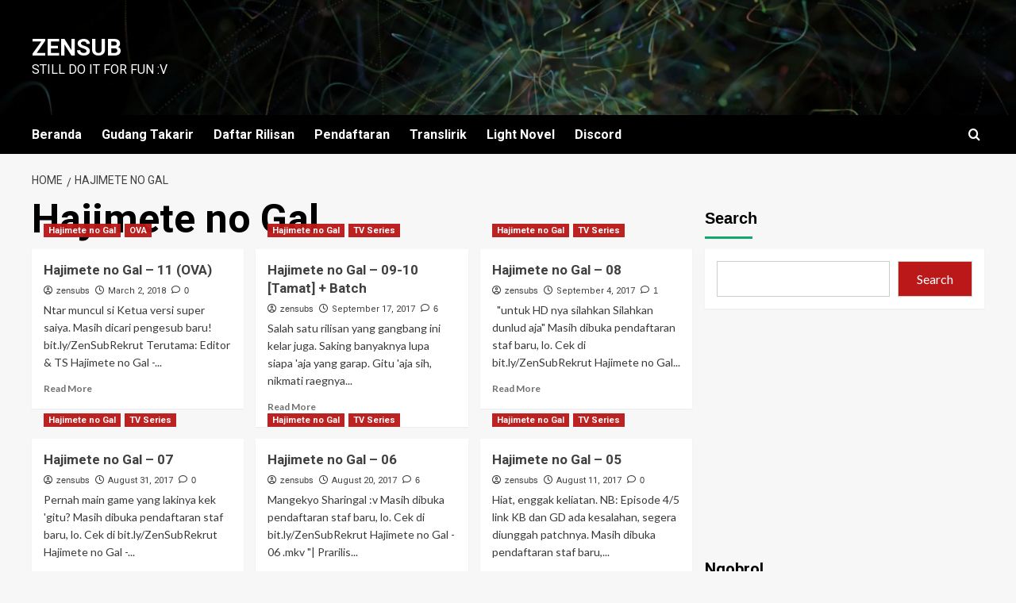

--- FILE ---
content_type: text/html; charset=UTF-8
request_url: https://zensubs.xyz/category/hajimete-no-gal/
body_size: 12540
content:
<!doctype html>
<html lang="en-US">

<head>
  <meta charset="UTF-8">
  <meta name="viewport" content="width=device-width, initial-scale=1">
  <link rel="profile" href="https://gmpg.org/xfn/11">
  <title>Hajimete no Gal &#8211; ZenSub</title>
<meta name='robots' content='max-image-preview:large' />
<link rel='preload' href='https://fonts.googleapis.com/css?family=Source%2BSans%2BPro%3A400%2C700%7CLato%3A400%2C700&#038;subset=latin&#038;display=swap' as='style' onload="this.onload=null;this.rel='stylesheet'" type='text/css' media='all' crossorigin='anonymous'>
<link rel='preconnect' href='https://fonts.googleapis.com' crossorigin='anonymous'>
<link rel='preconnect' href='https://fonts.gstatic.com' crossorigin='anonymous'>
<link rel='dns-prefetch' href='//fonts.googleapis.com' />
<link rel='preconnect' href='https://fonts.googleapis.com' />
<link rel='preconnect' href='https://fonts.gstatic.com' />
<link rel="alternate" type="application/rss+xml" title="ZenSub &raquo; Feed" href="https://zensubs.xyz/feed/" />
<link rel="alternate" type="application/rss+xml" title="ZenSub &raquo; Hajimete no Gal Category Feed" href="https://zensubs.xyz/category/hajimete-no-gal/feed/" />
<style id='wp-img-auto-sizes-contain-inline-css' type='text/css'>
img:is([sizes=auto i],[sizes^="auto," i]){contain-intrinsic-size:3000px 1500px}
/*# sourceURL=wp-img-auto-sizes-contain-inline-css */
</style>
<style id='wp-emoji-styles-inline-css' type='text/css'>

	img.wp-smiley, img.emoji {
		display: inline !important;
		border: none !important;
		box-shadow: none !important;
		height: 1em !important;
		width: 1em !important;
		margin: 0 0.07em !important;
		vertical-align: -0.1em !important;
		background: none !important;
		padding: 0 !important;
	}
/*# sourceURL=wp-emoji-styles-inline-css */
</style>
<link rel='stylesheet' id='newsment-google-fonts-css' href='https://fonts.googleapis.com/css?family=Roboto:100,300,400,500,700' type='text/css' media='all' />
<link rel='stylesheet' id='bootstrap-css' href='https://zensubs.xyz/wp-content/themes/covernews/assets/bootstrap/css/bootstrap.min.css?ver=6.9' type='text/css' media='all' />
<link rel='stylesheet' id='covernews-style-css' href='https://zensubs.xyz/wp-content/themes/covernews/style.min.css?ver=1.1.3' type='text/css' media='all' />
<link rel='stylesheet' id='newsment-css' href='https://zensubs.xyz/wp-content/themes/newsment/style.css?ver=1.1.3' type='text/css' media='all' />
<link rel='stylesheet' id='covernews-google-fonts-css' href='https://fonts.googleapis.com/css?family=Source%2BSans%2BPro%3A400%2C700%7CLato%3A400%2C700&#038;subset=latin&#038;display=swap' type='text/css' media='all' />
<link rel='stylesheet' id='covernews-icons-css' href='https://zensubs.xyz/wp-content/themes/covernews/assets/icons/style.css?ver=6.9' type='text/css' media='all' />
<script type="text/javascript" src="https://zensubs.xyz/wp-includes/js/jquery/jquery.min.js?ver=3.7.1" id="jquery-core-js"></script>
<script type="text/javascript" src="https://zensubs.xyz/wp-includes/js/jquery/jquery-migrate.min.js?ver=3.4.1" id="jquery-migrate-js"></script>
<link rel="https://api.w.org/" href="https://zensubs.xyz/wp-json/" /><link rel="alternate" title="JSON" type="application/json" href="https://zensubs.xyz/wp-json/wp/v2/categories/117" /><link rel="EditURI" type="application/rsd+xml" title="RSD" href="https://zensubs.xyz/xmlrpc.php?rsd" />
<meta name="generator" content="WordPress 6.9" />
<link rel="preload" href="https://zensubs.xyz/wp-content/themes/newsment/assets/img/default-header-image.jpeg" as="image">        <style type="text/css">
                        .site-title a,
            .site-header .site-branding .site-title a:visited,
            .site-header .site-branding .site-title a:hover,
            .site-description {
                color: #ffffff            }

            body.aft-dark-mode .site-title a,
      body.aft-dark-mode .site-header .site-branding .site-title a:visited,
      body.aft-dark-mode .site-header .site-branding .site-title a:hover,
      body.aft-dark-mode .site-description {
        color: #ffffff;
      }

            .site-branding .site-title {
                font-size: 30px;
            }

            @media only screen and (max-width: 640px) {
                .header-layout-3 .site-header .site-branding .site-title,
                .site-branding .site-title {
                    font-size: 60px;

                }
              }   

           @media only screen and (max-width: 375px) {
               .header-layout-3 .site-header .site-branding .site-title,
               .site-branding .site-title {
                        font-size: 50px;

                    }
                }
                
                    .elementor-template-full-width .elementor-section.elementor-section-full_width > .elementor-container,
        .elementor-template-full-width .elementor-section.elementor-section-boxed > .elementor-container{
            max-width: 1200px;
        }
        @media (min-width: 1600px){
            .elementor-template-full-width .elementor-section.elementor-section-full_width > .elementor-container,
            .elementor-template-full-width .elementor-section.elementor-section-boxed > .elementor-container{
                max-width: 1600px;
            }
        }
        
        .align-content-left .elementor-section-stretched,
        .align-content-right .elementor-section-stretched {
            max-width: 100%;
            left: 0 !important;
        }


        </style>
        <style id='wp-block-heading-inline-css' type='text/css'>
h1:where(.wp-block-heading).has-background,h2:where(.wp-block-heading).has-background,h3:where(.wp-block-heading).has-background,h4:where(.wp-block-heading).has-background,h5:where(.wp-block-heading).has-background,h6:where(.wp-block-heading).has-background{padding:1.25em 2.375em}h1.has-text-align-left[style*=writing-mode]:where([style*=vertical-lr]),h1.has-text-align-right[style*=writing-mode]:where([style*=vertical-rl]),h2.has-text-align-left[style*=writing-mode]:where([style*=vertical-lr]),h2.has-text-align-right[style*=writing-mode]:where([style*=vertical-rl]),h3.has-text-align-left[style*=writing-mode]:where([style*=vertical-lr]),h3.has-text-align-right[style*=writing-mode]:where([style*=vertical-rl]),h4.has-text-align-left[style*=writing-mode]:where([style*=vertical-lr]),h4.has-text-align-right[style*=writing-mode]:where([style*=vertical-rl]),h5.has-text-align-left[style*=writing-mode]:where([style*=vertical-lr]),h5.has-text-align-right[style*=writing-mode]:where([style*=vertical-rl]),h6.has-text-align-left[style*=writing-mode]:where([style*=vertical-lr]),h6.has-text-align-right[style*=writing-mode]:where([style*=vertical-rl]){rotate:180deg}
/*# sourceURL=https://zensubs.xyz/wp-includes/blocks/heading/style.min.css */
</style>
<style id='wp-block-latest-comments-inline-css' type='text/css'>
ol.wp-block-latest-comments{box-sizing:border-box;margin-left:0}:where(.wp-block-latest-comments:not([style*=line-height] .wp-block-latest-comments__comment)){line-height:1.1}:where(.wp-block-latest-comments:not([style*=line-height] .wp-block-latest-comments__comment-excerpt p)){line-height:1.8}.has-dates :where(.wp-block-latest-comments:not([style*=line-height])),.has-excerpts :where(.wp-block-latest-comments:not([style*=line-height])){line-height:1.5}.wp-block-latest-comments .wp-block-latest-comments{padding-left:0}.wp-block-latest-comments__comment{list-style:none;margin-bottom:1em}.has-avatars .wp-block-latest-comments__comment{list-style:none;min-height:2.25em}.has-avatars .wp-block-latest-comments__comment .wp-block-latest-comments__comment-excerpt,.has-avatars .wp-block-latest-comments__comment .wp-block-latest-comments__comment-meta{margin-left:3.25em}.wp-block-latest-comments__comment-excerpt p{font-size:.875em;margin:.36em 0 1.4em}.wp-block-latest-comments__comment-date{display:block;font-size:.75em}.wp-block-latest-comments .avatar,.wp-block-latest-comments__comment-avatar{border-radius:1.5em;display:block;float:left;height:2.5em;margin-right:.75em;width:2.5em}.wp-block-latest-comments[class*=-font-size] a,.wp-block-latest-comments[style*=font-size] a{font-size:inherit}
/*# sourceURL=https://zensubs.xyz/wp-includes/blocks/latest-comments/style.min.css */
</style>
<style id='wp-block-latest-posts-inline-css' type='text/css'>
.wp-block-latest-posts{box-sizing:border-box}.wp-block-latest-posts.alignleft{margin-right:2em}.wp-block-latest-posts.alignright{margin-left:2em}.wp-block-latest-posts.wp-block-latest-posts__list{list-style:none}.wp-block-latest-posts.wp-block-latest-posts__list li{clear:both;overflow-wrap:break-word}.wp-block-latest-posts.is-grid{display:flex;flex-wrap:wrap}.wp-block-latest-posts.is-grid li{margin:0 1.25em 1.25em 0;width:100%}@media (min-width:600px){.wp-block-latest-posts.columns-2 li{width:calc(50% - .625em)}.wp-block-latest-posts.columns-2 li:nth-child(2n){margin-right:0}.wp-block-latest-posts.columns-3 li{width:calc(33.33333% - .83333em)}.wp-block-latest-posts.columns-3 li:nth-child(3n){margin-right:0}.wp-block-latest-posts.columns-4 li{width:calc(25% - .9375em)}.wp-block-latest-posts.columns-4 li:nth-child(4n){margin-right:0}.wp-block-latest-posts.columns-5 li{width:calc(20% - 1em)}.wp-block-latest-posts.columns-5 li:nth-child(5n){margin-right:0}.wp-block-latest-posts.columns-6 li{width:calc(16.66667% - 1.04167em)}.wp-block-latest-posts.columns-6 li:nth-child(6n){margin-right:0}}:root :where(.wp-block-latest-posts.is-grid){padding:0}:root :where(.wp-block-latest-posts.wp-block-latest-posts__list){padding-left:0}.wp-block-latest-posts__post-author,.wp-block-latest-posts__post-date{display:block;font-size:.8125em}.wp-block-latest-posts__post-excerpt,.wp-block-latest-posts__post-full-content{margin-bottom:1em;margin-top:.5em}.wp-block-latest-posts__featured-image a{display:inline-block}.wp-block-latest-posts__featured-image img{height:auto;max-width:100%;width:auto}.wp-block-latest-posts__featured-image.alignleft{float:left;margin-right:1em}.wp-block-latest-posts__featured-image.alignright{float:right;margin-left:1em}.wp-block-latest-posts__featured-image.aligncenter{margin-bottom:1em;text-align:center}
/*# sourceURL=https://zensubs.xyz/wp-includes/blocks/latest-posts/style.min.css */
</style>
<style id='wp-block-search-inline-css' type='text/css'>
.wp-block-search__button{margin-left:10px;word-break:normal}.wp-block-search__button.has-icon{line-height:0}.wp-block-search__button svg{height:1.25em;min-height:24px;min-width:24px;width:1.25em;fill:currentColor;vertical-align:text-bottom}:where(.wp-block-search__button){border:1px solid #ccc;padding:6px 10px}.wp-block-search__inside-wrapper{display:flex;flex:auto;flex-wrap:nowrap;max-width:100%}.wp-block-search__label{width:100%}.wp-block-search.wp-block-search__button-only .wp-block-search__button{box-sizing:border-box;display:flex;flex-shrink:0;justify-content:center;margin-left:0;max-width:100%}.wp-block-search.wp-block-search__button-only .wp-block-search__inside-wrapper{min-width:0!important;transition-property:width}.wp-block-search.wp-block-search__button-only .wp-block-search__input{flex-basis:100%;transition-duration:.3s}.wp-block-search.wp-block-search__button-only.wp-block-search__searchfield-hidden,.wp-block-search.wp-block-search__button-only.wp-block-search__searchfield-hidden .wp-block-search__inside-wrapper{overflow:hidden}.wp-block-search.wp-block-search__button-only.wp-block-search__searchfield-hidden .wp-block-search__input{border-left-width:0!important;border-right-width:0!important;flex-basis:0;flex-grow:0;margin:0;min-width:0!important;padding-left:0!important;padding-right:0!important;width:0!important}:where(.wp-block-search__input){appearance:none;border:1px solid #949494;flex-grow:1;font-family:inherit;font-size:inherit;font-style:inherit;font-weight:inherit;letter-spacing:inherit;line-height:inherit;margin-left:0;margin-right:0;min-width:3rem;padding:8px;text-decoration:unset!important;text-transform:inherit}:where(.wp-block-search__button-inside .wp-block-search__inside-wrapper){background-color:#fff;border:1px solid #949494;box-sizing:border-box;padding:4px}:where(.wp-block-search__button-inside .wp-block-search__inside-wrapper) .wp-block-search__input{border:none;border-radius:0;padding:0 4px}:where(.wp-block-search__button-inside .wp-block-search__inside-wrapper) .wp-block-search__input:focus{outline:none}:where(.wp-block-search__button-inside .wp-block-search__inside-wrapper) :where(.wp-block-search__button){padding:4px 8px}.wp-block-search.aligncenter .wp-block-search__inside-wrapper{margin:auto}.wp-block[data-align=right] .wp-block-search.wp-block-search__button-only .wp-block-search__inside-wrapper{float:right}
/*# sourceURL=https://zensubs.xyz/wp-includes/blocks/search/style.min.css */
</style>
<style id='wp-block-search-theme-inline-css' type='text/css'>
.wp-block-search .wp-block-search__label{font-weight:700}.wp-block-search__button{border:1px solid #ccc;padding:.375em .625em}
/*# sourceURL=https://zensubs.xyz/wp-includes/blocks/search/theme.min.css */
</style>
<style id='wp-block-group-inline-css' type='text/css'>
.wp-block-group{box-sizing:border-box}:where(.wp-block-group.wp-block-group-is-layout-constrained){position:relative}
/*# sourceURL=https://zensubs.xyz/wp-includes/blocks/group/style.min.css */
</style>
<style id='wp-block-group-theme-inline-css' type='text/css'>
:where(.wp-block-group.has-background){padding:1.25em 2.375em}
/*# sourceURL=https://zensubs.xyz/wp-includes/blocks/group/theme.min.css */
</style>
<style id='global-styles-inline-css' type='text/css'>
:root{--wp--preset--aspect-ratio--square: 1;--wp--preset--aspect-ratio--4-3: 4/3;--wp--preset--aspect-ratio--3-4: 3/4;--wp--preset--aspect-ratio--3-2: 3/2;--wp--preset--aspect-ratio--2-3: 2/3;--wp--preset--aspect-ratio--16-9: 16/9;--wp--preset--aspect-ratio--9-16: 9/16;--wp--preset--color--black: #000000;--wp--preset--color--cyan-bluish-gray: #abb8c3;--wp--preset--color--white: #ffffff;--wp--preset--color--pale-pink: #f78da7;--wp--preset--color--vivid-red: #cf2e2e;--wp--preset--color--luminous-vivid-orange: #ff6900;--wp--preset--color--luminous-vivid-amber: #fcb900;--wp--preset--color--light-green-cyan: #7bdcb5;--wp--preset--color--vivid-green-cyan: #00d084;--wp--preset--color--pale-cyan-blue: #8ed1fc;--wp--preset--color--vivid-cyan-blue: #0693e3;--wp--preset--color--vivid-purple: #9b51e0;--wp--preset--gradient--vivid-cyan-blue-to-vivid-purple: linear-gradient(135deg,rgb(6,147,227) 0%,rgb(155,81,224) 100%);--wp--preset--gradient--light-green-cyan-to-vivid-green-cyan: linear-gradient(135deg,rgb(122,220,180) 0%,rgb(0,208,130) 100%);--wp--preset--gradient--luminous-vivid-amber-to-luminous-vivid-orange: linear-gradient(135deg,rgb(252,185,0) 0%,rgb(255,105,0) 100%);--wp--preset--gradient--luminous-vivid-orange-to-vivid-red: linear-gradient(135deg,rgb(255,105,0) 0%,rgb(207,46,46) 100%);--wp--preset--gradient--very-light-gray-to-cyan-bluish-gray: linear-gradient(135deg,rgb(238,238,238) 0%,rgb(169,184,195) 100%);--wp--preset--gradient--cool-to-warm-spectrum: linear-gradient(135deg,rgb(74,234,220) 0%,rgb(151,120,209) 20%,rgb(207,42,186) 40%,rgb(238,44,130) 60%,rgb(251,105,98) 80%,rgb(254,248,76) 100%);--wp--preset--gradient--blush-light-purple: linear-gradient(135deg,rgb(255,206,236) 0%,rgb(152,150,240) 100%);--wp--preset--gradient--blush-bordeaux: linear-gradient(135deg,rgb(254,205,165) 0%,rgb(254,45,45) 50%,rgb(107,0,62) 100%);--wp--preset--gradient--luminous-dusk: linear-gradient(135deg,rgb(255,203,112) 0%,rgb(199,81,192) 50%,rgb(65,88,208) 100%);--wp--preset--gradient--pale-ocean: linear-gradient(135deg,rgb(255,245,203) 0%,rgb(182,227,212) 50%,rgb(51,167,181) 100%);--wp--preset--gradient--electric-grass: linear-gradient(135deg,rgb(202,248,128) 0%,rgb(113,206,126) 100%);--wp--preset--gradient--midnight: linear-gradient(135deg,rgb(2,3,129) 0%,rgb(40,116,252) 100%);--wp--preset--font-size--small: 13px;--wp--preset--font-size--medium: 20px;--wp--preset--font-size--large: 36px;--wp--preset--font-size--x-large: 42px;--wp--preset--spacing--20: 0.44rem;--wp--preset--spacing--30: 0.67rem;--wp--preset--spacing--40: 1rem;--wp--preset--spacing--50: 1.5rem;--wp--preset--spacing--60: 2.25rem;--wp--preset--spacing--70: 3.38rem;--wp--preset--spacing--80: 5.06rem;--wp--preset--shadow--natural: 6px 6px 9px rgba(0, 0, 0, 0.2);--wp--preset--shadow--deep: 12px 12px 50px rgba(0, 0, 0, 0.4);--wp--preset--shadow--sharp: 6px 6px 0px rgba(0, 0, 0, 0.2);--wp--preset--shadow--outlined: 6px 6px 0px -3px rgb(255, 255, 255), 6px 6px rgb(0, 0, 0);--wp--preset--shadow--crisp: 6px 6px 0px rgb(0, 0, 0);}:root { --wp--style--global--content-size: 800px;--wp--style--global--wide-size: 1200px; }:where(body) { margin: 0; }.wp-site-blocks > .alignleft { float: left; margin-right: 2em; }.wp-site-blocks > .alignright { float: right; margin-left: 2em; }.wp-site-blocks > .aligncenter { justify-content: center; margin-left: auto; margin-right: auto; }:where(.wp-site-blocks) > * { margin-block-start: 24px; margin-block-end: 0; }:where(.wp-site-blocks) > :first-child { margin-block-start: 0; }:where(.wp-site-blocks) > :last-child { margin-block-end: 0; }:root { --wp--style--block-gap: 24px; }:root :where(.is-layout-flow) > :first-child{margin-block-start: 0;}:root :where(.is-layout-flow) > :last-child{margin-block-end: 0;}:root :where(.is-layout-flow) > *{margin-block-start: 24px;margin-block-end: 0;}:root :where(.is-layout-constrained) > :first-child{margin-block-start: 0;}:root :where(.is-layout-constrained) > :last-child{margin-block-end: 0;}:root :where(.is-layout-constrained) > *{margin-block-start: 24px;margin-block-end: 0;}:root :where(.is-layout-flex){gap: 24px;}:root :where(.is-layout-grid){gap: 24px;}.is-layout-flow > .alignleft{float: left;margin-inline-start: 0;margin-inline-end: 2em;}.is-layout-flow > .alignright{float: right;margin-inline-start: 2em;margin-inline-end: 0;}.is-layout-flow > .aligncenter{margin-left: auto !important;margin-right: auto !important;}.is-layout-constrained > .alignleft{float: left;margin-inline-start: 0;margin-inline-end: 2em;}.is-layout-constrained > .alignright{float: right;margin-inline-start: 2em;margin-inline-end: 0;}.is-layout-constrained > .aligncenter{margin-left: auto !important;margin-right: auto !important;}.is-layout-constrained > :where(:not(.alignleft):not(.alignright):not(.alignfull)){max-width: var(--wp--style--global--content-size);margin-left: auto !important;margin-right: auto !important;}.is-layout-constrained > .alignwide{max-width: var(--wp--style--global--wide-size);}body .is-layout-flex{display: flex;}.is-layout-flex{flex-wrap: wrap;align-items: center;}.is-layout-flex > :is(*, div){margin: 0;}body .is-layout-grid{display: grid;}.is-layout-grid > :is(*, div){margin: 0;}body{padding-top: 0px;padding-right: 0px;padding-bottom: 0px;padding-left: 0px;}a:where(:not(.wp-element-button)){text-decoration: none;}:root :where(.wp-element-button, .wp-block-button__link){background-color: #32373c;border-width: 0;color: #fff;font-family: inherit;font-size: inherit;font-style: inherit;font-weight: inherit;letter-spacing: inherit;line-height: inherit;padding-top: calc(0.667em + 2px);padding-right: calc(1.333em + 2px);padding-bottom: calc(0.667em + 2px);padding-left: calc(1.333em + 2px);text-decoration: none;text-transform: inherit;}.has-black-color{color: var(--wp--preset--color--black) !important;}.has-cyan-bluish-gray-color{color: var(--wp--preset--color--cyan-bluish-gray) !important;}.has-white-color{color: var(--wp--preset--color--white) !important;}.has-pale-pink-color{color: var(--wp--preset--color--pale-pink) !important;}.has-vivid-red-color{color: var(--wp--preset--color--vivid-red) !important;}.has-luminous-vivid-orange-color{color: var(--wp--preset--color--luminous-vivid-orange) !important;}.has-luminous-vivid-amber-color{color: var(--wp--preset--color--luminous-vivid-amber) !important;}.has-light-green-cyan-color{color: var(--wp--preset--color--light-green-cyan) !important;}.has-vivid-green-cyan-color{color: var(--wp--preset--color--vivid-green-cyan) !important;}.has-pale-cyan-blue-color{color: var(--wp--preset--color--pale-cyan-blue) !important;}.has-vivid-cyan-blue-color{color: var(--wp--preset--color--vivid-cyan-blue) !important;}.has-vivid-purple-color{color: var(--wp--preset--color--vivid-purple) !important;}.has-black-background-color{background-color: var(--wp--preset--color--black) !important;}.has-cyan-bluish-gray-background-color{background-color: var(--wp--preset--color--cyan-bluish-gray) !important;}.has-white-background-color{background-color: var(--wp--preset--color--white) !important;}.has-pale-pink-background-color{background-color: var(--wp--preset--color--pale-pink) !important;}.has-vivid-red-background-color{background-color: var(--wp--preset--color--vivid-red) !important;}.has-luminous-vivid-orange-background-color{background-color: var(--wp--preset--color--luminous-vivid-orange) !important;}.has-luminous-vivid-amber-background-color{background-color: var(--wp--preset--color--luminous-vivid-amber) !important;}.has-light-green-cyan-background-color{background-color: var(--wp--preset--color--light-green-cyan) !important;}.has-vivid-green-cyan-background-color{background-color: var(--wp--preset--color--vivid-green-cyan) !important;}.has-pale-cyan-blue-background-color{background-color: var(--wp--preset--color--pale-cyan-blue) !important;}.has-vivid-cyan-blue-background-color{background-color: var(--wp--preset--color--vivid-cyan-blue) !important;}.has-vivid-purple-background-color{background-color: var(--wp--preset--color--vivid-purple) !important;}.has-black-border-color{border-color: var(--wp--preset--color--black) !important;}.has-cyan-bluish-gray-border-color{border-color: var(--wp--preset--color--cyan-bluish-gray) !important;}.has-white-border-color{border-color: var(--wp--preset--color--white) !important;}.has-pale-pink-border-color{border-color: var(--wp--preset--color--pale-pink) !important;}.has-vivid-red-border-color{border-color: var(--wp--preset--color--vivid-red) !important;}.has-luminous-vivid-orange-border-color{border-color: var(--wp--preset--color--luminous-vivid-orange) !important;}.has-luminous-vivid-amber-border-color{border-color: var(--wp--preset--color--luminous-vivid-amber) !important;}.has-light-green-cyan-border-color{border-color: var(--wp--preset--color--light-green-cyan) !important;}.has-vivid-green-cyan-border-color{border-color: var(--wp--preset--color--vivid-green-cyan) !important;}.has-pale-cyan-blue-border-color{border-color: var(--wp--preset--color--pale-cyan-blue) !important;}.has-vivid-cyan-blue-border-color{border-color: var(--wp--preset--color--vivid-cyan-blue) !important;}.has-vivid-purple-border-color{border-color: var(--wp--preset--color--vivid-purple) !important;}.has-vivid-cyan-blue-to-vivid-purple-gradient-background{background: var(--wp--preset--gradient--vivid-cyan-blue-to-vivid-purple) !important;}.has-light-green-cyan-to-vivid-green-cyan-gradient-background{background: var(--wp--preset--gradient--light-green-cyan-to-vivid-green-cyan) !important;}.has-luminous-vivid-amber-to-luminous-vivid-orange-gradient-background{background: var(--wp--preset--gradient--luminous-vivid-amber-to-luminous-vivid-orange) !important;}.has-luminous-vivid-orange-to-vivid-red-gradient-background{background: var(--wp--preset--gradient--luminous-vivid-orange-to-vivid-red) !important;}.has-very-light-gray-to-cyan-bluish-gray-gradient-background{background: var(--wp--preset--gradient--very-light-gray-to-cyan-bluish-gray) !important;}.has-cool-to-warm-spectrum-gradient-background{background: var(--wp--preset--gradient--cool-to-warm-spectrum) !important;}.has-blush-light-purple-gradient-background{background: var(--wp--preset--gradient--blush-light-purple) !important;}.has-blush-bordeaux-gradient-background{background: var(--wp--preset--gradient--blush-bordeaux) !important;}.has-luminous-dusk-gradient-background{background: var(--wp--preset--gradient--luminous-dusk) !important;}.has-pale-ocean-gradient-background{background: var(--wp--preset--gradient--pale-ocean) !important;}.has-electric-grass-gradient-background{background: var(--wp--preset--gradient--electric-grass) !important;}.has-midnight-gradient-background{background: var(--wp--preset--gradient--midnight) !important;}.has-small-font-size{font-size: var(--wp--preset--font-size--small) !important;}.has-medium-font-size{font-size: var(--wp--preset--font-size--medium) !important;}.has-large-font-size{font-size: var(--wp--preset--font-size--large) !important;}.has-x-large-font-size{font-size: var(--wp--preset--font-size--x-large) !important;}
/*# sourceURL=global-styles-inline-css */
</style>
</head>

<body class="archive category category-hajimete-no-gal category-117 wp-embed-responsive wp-theme-covernews wp-child-theme-newsment hfeed default-content-layout archive-layout-grid scrollup-sticky-header aft-sticky-header aft-sticky-sidebar default aft-container-default aft-main-banner-slider-editors-picks-trending header-image-default align-content-left aft-and">
  
  
  <div id="page" class="site">
    <a class="skip-link screen-reader-text" href="#content">Skip to content</a>

    <div class="header-layout-1">
    <header id="masthead" class="site-header">
        <div class="masthead-banner af-header-image data-bg" style="background-image: url(https://zensubs.xyz/wp-content/themes/newsment/assets/img/default-header-image.jpeg);">
      <div class="container">
        <div class="row">
          <div class="col-md-4">
            <div class="site-branding">
                              <p class="site-title font-family-1">
                  <a href="https://zensubs.xyz/" rel="home">ZenSub</a>
                </p>
              
                              <p class="site-description">Still do it for fun :v</p>
                          </div>
          </div>
          <div class="col-md-8">
                      </div>
        </div>
      </div>
    </div>
    <nav id="site-navigation" class="main-navigation">
      <div class="container">
        <div class="row">
          <div class="kol-12">
            <div class="navigation-container">

              <div class="main-navigation-container-items-wrapper">

                <span class="toggle-menu">
                  <a
                    href="#"
                    class="aft-void-menu"
                    role="button"
                    aria-label="Toggle Primary Menu"
                    aria-controls="primary-menu" aria-expanded="false">
                    <span class="screen-reader-text">Primary Menu</span>
                    <i class="ham"></i>
                  </a>
                </span>
                <span class="af-mobile-site-title-wrap">
                                    <p class="site-title font-family-1">
                    <a href="https://zensubs.xyz/" rel="home">ZenSub</a>
                  </p>
                </span>
                <div class="menu main-menu"><ul id="primary-menu" class="menu"><li id="menu-item-7283" class="menu-item menu-item-type-custom menu-item-object-custom menu-item-home menu-item-7283"><a href="https://zensubs.xyz">Beranda</a></li>
<li id="menu-item-5930" class="menu-item menu-item-type-custom menu-item-object-custom menu-item-5930"><a href="https://drive.google.com/open?id=0B33p3IvHNFW5UW5NclZacXVzb2s">Gudang Takarir</a></li>
<li id="menu-item-21046" class="menu-item menu-item-type-post_type menu-item-object-page menu-item-21046"><a href="https://zensubs.xyz/daftar-rilisan/">Daftar Rilisan</a></li>
<li id="menu-item-17483" class="menu-item menu-item-type-post_type menu-item-object-post menu-item-17483"><a href="https://zensubs.xyz/dibuka-lowongan-selalu/">Pendaftaran</a></li>
<li id="menu-item-17509" class="menu-item menu-item-type-custom menu-item-object-custom menu-item-17509"><a href="http://www.apapun.co.vu/">Translirik</a></li>
<li id="menu-item-17544" class="menu-item menu-item-type-custom menu-item-object-custom menu-item-17544"><a href="https://seh-terrafantranslations.blogspot.com/">Light Novel</a></li>
<li id="menu-item-17512" class="menu-item menu-item-type-custom menu-item-object-custom menu-item-17512"><a href="https://discord.gg/aV2JbSU">Discord</a></li>
</ul></div>              </div>
              <div class="cart-search">

                <div class="af-search-wrap">
                  <div class="search-overlay">
                    <a href="#" title="Search" class="search-icon">
                      <i class="fa fa-search"></i>
                    </a>
                    <div class="af-search-form">
                      <form role="search" method="get" class="search-form" action="https://zensubs.xyz/">
				<label>
					<span class="screen-reader-text">Search for:</span>
					<input type="search" class="search-field" placeholder="Search &hellip;" value="" name="s" />
				</label>
				<input type="submit" class="search-submit" value="Search" />
			</form>                    </div>
                  </div>
                </div>
              </div>


            </div>
          </div>
        </div>
      </div>
    </nav>
  </header>
</div>

    
    <div id="content" class="container">
                <div class="em-breadcrumbs font-family-1 covernews-breadcrumbs">
      <div class="row">
        <div role="navigation" aria-label="Breadcrumbs" class="breadcrumb-trail breadcrumbs" itemprop="breadcrumb"><ul class="trail-items" itemscope itemtype="http://schema.org/BreadcrumbList"><meta name="numberOfItems" content="2" /><meta name="itemListOrder" content="Ascending" /><li itemprop="itemListElement" itemscope itemtype="http://schema.org/ListItem" class="trail-item trail-begin"><a href="https://zensubs.xyz/" rel="home" itemprop="item"><span itemprop="name">Home</span></a><meta itemprop="position" content="1" /></li><li itemprop="itemListElement" itemscope itemtype="http://schema.org/ListItem" class="trail-item trail-end"><a href="https://zensubs.xyz/category/hajimete-no-gal/" itemprop="item"><span itemprop="name">Hajimete no Gal</span></a><meta itemprop="position" content="2" /></li></ul></div>      </div>
    </div>
    <div class="section-block-upper row">

                <div id="primary" class="content-area">
                    <main id="main" class="site-main aft-archive-post">

                        
                            <header class="header-title-wrapper1">
                                <h1 class="page-title">Hajimete no Gal</h1>                            </header><!-- .header-title-wrapper -->
                            <div class="row">
                            <div id="aft-inner-row">
                            

        <article id="post-10614" class="col-lg-4 col-sm-4 col-md-4 latest-posts-grid post-10614 post type-post status-publish format-standard has-post-thumbnail hentry category-hajimete-no-gal category-ova"                 data-mh="archive-layout-grid">
            
<div class="align-items-center has-post-image">
  <div class="spotlight-post">
    <figure class="categorised-article inside-img">
      <div class="categorised-article-wrapper">
        <div class="data-bg-hover data-bg-categorised read-bg-img">
          <a href="https://zensubs.xyz/hajimete-no-gal-11-ova/"
            aria-label="Hajimete no Gal &#8211; 11 (OVA)">
                      </a>
        </div>
                <div class="figure-categories figure-categories-bg">
          <ul class="cat-links"><li class="meta-category">
                             <a class="covernews-categories category-color-1"
                            href="https://zensubs.xyz/category/hajimete-no-gal/" 
                            aria-label="View all posts in Hajimete no Gal"> 
                                 Hajimete no Gal
                             </a>
                        </li><li class="meta-category">
                             <a class="covernews-categories category-color-1"
                            href="https://zensubs.xyz/category/ova/" 
                            aria-label="View all posts in OVA"> 
                                 OVA
                             </a>
                        </li></ul>        </div>
      </div>

    </figure>
    <figcaption>

      <h3 class="article-title article-title-1">
        <a href="https://zensubs.xyz/hajimete-no-gal-11-ova/">
          Hajimete no Gal &#8211; 11 (OVA)        </a>
      </h3>
      <div class="grid-item-metadata">
        
    <span class="author-links">

      
        <span class="item-metadata posts-author">
          <i class="far fa-user-circle"></i>
                          <a href="https://zensubs.xyz/author/zensubs/">
                    zensubs                </a>
               </span>
                    <span class="item-metadata posts-date">
          <i class="far fa-clock"></i>
          <a href="https://zensubs.xyz/2018/03/">
            March 2, 2018          </a>
        </span>
                      <span class="aft-comment-count">
            <a href="https://zensubs.xyz/hajimete-no-gal-11-ova/">
              <i class="far fa-comment"></i>
              <span class="aft-show-hover">
                0              </span>
            </a>
          </span>
          </span>
      </div>
              <div class="full-item-discription">
          <div class="post-description">
            <p>Ntar muncul si Ketua versi super saiya. Masih dicari pengesub baru! bit.ly/ZenSubRekrut Terutama: Editor &amp; TS Hajimete no Gal -...</p>
<div class="aft-readmore-wrapper">
              <a href="https://zensubs.xyz/hajimete-no-gal-11-ova/" class="aft-readmore" aria-label="Read more about Hajimete no Gal &#8211; 11 (OVA)">Read More<span class="screen-reader-text">Read more about Hajimete no Gal &#8211; 11 (OVA)</span></a>
          </div>

          </div>
        </div>
          </figcaption>
  </div>
  </div>        </article>
    

        <article id="post-9828" class="col-lg-4 col-sm-4 col-md-4 latest-posts-grid post-9828 post type-post status-publish format-standard has-post-thumbnail hentry category-hajimete-no-gal category-tv-series"                 data-mh="archive-layout-grid">
            
<div class="align-items-center has-post-image">
  <div class="spotlight-post">
    <figure class="categorised-article inside-img">
      <div class="categorised-article-wrapper">
        <div class="data-bg-hover data-bg-categorised read-bg-img">
          <a href="https://zensubs.xyz/hajimete-no-gal-09-10-tamat/"
            aria-label="Hajimete no Gal – 09-10 [Tamat] + Batch">
                      </a>
        </div>
                <div class="figure-categories figure-categories-bg">
          <ul class="cat-links"><li class="meta-category">
                             <a class="covernews-categories category-color-1"
                            href="https://zensubs.xyz/category/hajimete-no-gal/" 
                            aria-label="View all posts in Hajimete no Gal"> 
                                 Hajimete no Gal
                             </a>
                        </li><li class="meta-category">
                             <a class="covernews-categories category-color-1"
                            href="https://zensubs.xyz/category/tv-series/" 
                            aria-label="View all posts in TV Series"> 
                                 TV Series
                             </a>
                        </li></ul>        </div>
      </div>

    </figure>
    <figcaption>

      <h3 class="article-title article-title-1">
        <a href="https://zensubs.xyz/hajimete-no-gal-09-10-tamat/">
          Hajimete no Gal – 09-10 [Tamat] + Batch        </a>
      </h3>
      <div class="grid-item-metadata">
        
    <span class="author-links">

      
        <span class="item-metadata posts-author">
          <i class="far fa-user-circle"></i>
                          <a href="https://zensubs.xyz/author/zensubs/">
                    zensubs                </a>
               </span>
                    <span class="item-metadata posts-date">
          <i class="far fa-clock"></i>
          <a href="https://zensubs.xyz/2017/09/">
            September 17, 2017          </a>
        </span>
                      <span class="aft-comment-count">
            <a href="https://zensubs.xyz/hajimete-no-gal-09-10-tamat/">
              <i class="far fa-comment"></i>
              <span class="aft-show-hover">
                6              </span>
            </a>
          </span>
          </span>
      </div>
              <div class="full-item-discription">
          <div class="post-description">
            <p>Salah satu rilisan yang gangbang ini kelar juga. Saking banyaknya lupa siapa 'aja yang garap. Gitu 'aja sih, nikmati raegnya...</p>
<div class="aft-readmore-wrapper">
              <a href="https://zensubs.xyz/hajimete-no-gal-09-10-tamat/" class="aft-readmore" aria-label="Read more about Hajimete no Gal – 09-10 [Tamat] + Batch">Read More<span class="screen-reader-text">Read more about Hajimete no Gal – 09-10 [Tamat] + Batch</span></a>
          </div>

          </div>
        </div>
          </figcaption>
  </div>
  </div>        </article>
    

        <article id="post-9755" class="col-lg-4 col-sm-4 col-md-4 latest-posts-grid post-9755 post type-post status-publish format-standard has-post-thumbnail hentry category-hajimete-no-gal category-tv-series"                 data-mh="archive-layout-grid">
            
<div class="align-items-center has-post-image">
  <div class="spotlight-post">
    <figure class="categorised-article inside-img">
      <div class="categorised-article-wrapper">
        <div class="data-bg-hover data-bg-categorised read-bg-img">
          <a href="https://zensubs.xyz/hajimete-no-gal-08/"
            aria-label="Hajimete no Gal – 08">
                      </a>
        </div>
                <div class="figure-categories figure-categories-bg">
          <ul class="cat-links"><li class="meta-category">
                             <a class="covernews-categories category-color-1"
                            href="https://zensubs.xyz/category/hajimete-no-gal/" 
                            aria-label="View all posts in Hajimete no Gal"> 
                                 Hajimete no Gal
                             </a>
                        </li><li class="meta-category">
                             <a class="covernews-categories category-color-1"
                            href="https://zensubs.xyz/category/tv-series/" 
                            aria-label="View all posts in TV Series"> 
                                 TV Series
                             </a>
                        </li></ul>        </div>
      </div>

    </figure>
    <figcaption>

      <h3 class="article-title article-title-1">
        <a href="https://zensubs.xyz/hajimete-no-gal-08/">
          Hajimete no Gal – 08        </a>
      </h3>
      <div class="grid-item-metadata">
        
    <span class="author-links">

      
        <span class="item-metadata posts-author">
          <i class="far fa-user-circle"></i>
                          <a href="https://zensubs.xyz/author/zensubs/">
                    zensubs                </a>
               </span>
                    <span class="item-metadata posts-date">
          <i class="far fa-clock"></i>
          <a href="https://zensubs.xyz/2017/09/">
            September 4, 2017          </a>
        </span>
                      <span class="aft-comment-count">
            <a href="https://zensubs.xyz/hajimete-no-gal-08/">
              <i class="far fa-comment"></i>
              <span class="aft-show-hover">
                1              </span>
            </a>
          </span>
          </span>
      </div>
              <div class="full-item-discription">
          <div class="post-description">
            <p>&nbsp; "untuk HD nya silahkan Silahkan dunlud aja" Masih dibuka pendaftaran staf baru, lo. Cek di bit.ly/ZenSubRekrut Hajimete no Gal...</p>
<div class="aft-readmore-wrapper">
              <a href="https://zensubs.xyz/hajimete-no-gal-08/" class="aft-readmore" aria-label="Read more about Hajimete no Gal – 08">Read More<span class="screen-reader-text">Read more about Hajimete no Gal – 08</span></a>
          </div>

          </div>
        </div>
          </figcaption>
  </div>
  </div>        </article>
    

        <article id="post-9734" class="col-lg-4 col-sm-4 col-md-4 latest-posts-grid post-9734 post type-post status-publish format-standard has-post-thumbnail hentry category-hajimete-no-gal category-tv-series"                 data-mh="archive-layout-grid">
            
<div class="align-items-center has-post-image">
  <div class="spotlight-post">
    <figure class="categorised-article inside-img">
      <div class="categorised-article-wrapper">
        <div class="data-bg-hover data-bg-categorised read-bg-img">
          <a href="https://zensubs.xyz/hajimete-no-gal-07/"
            aria-label="Hajimete no Gal &#8211; 07">
                      </a>
        </div>
                <div class="figure-categories figure-categories-bg">
          <ul class="cat-links"><li class="meta-category">
                             <a class="covernews-categories category-color-1"
                            href="https://zensubs.xyz/category/hajimete-no-gal/" 
                            aria-label="View all posts in Hajimete no Gal"> 
                                 Hajimete no Gal
                             </a>
                        </li><li class="meta-category">
                             <a class="covernews-categories category-color-1"
                            href="https://zensubs.xyz/category/tv-series/" 
                            aria-label="View all posts in TV Series"> 
                                 TV Series
                             </a>
                        </li></ul>        </div>
      </div>

    </figure>
    <figcaption>

      <h3 class="article-title article-title-1">
        <a href="https://zensubs.xyz/hajimete-no-gal-07/">
          Hajimete no Gal &#8211; 07        </a>
      </h3>
      <div class="grid-item-metadata">
        
    <span class="author-links">

      
        <span class="item-metadata posts-author">
          <i class="far fa-user-circle"></i>
                          <a href="https://zensubs.xyz/author/zensubs/">
                    zensubs                </a>
               </span>
                    <span class="item-metadata posts-date">
          <i class="far fa-clock"></i>
          <a href="https://zensubs.xyz/2017/08/">
            August 31, 2017          </a>
        </span>
                      <span class="aft-comment-count">
            <a href="https://zensubs.xyz/hajimete-no-gal-07/">
              <i class="far fa-comment"></i>
              <span class="aft-show-hover">
                0              </span>
            </a>
          </span>
          </span>
      </div>
              <div class="full-item-discription">
          <div class="post-description">
            <p>Pernah main game yang lakinya kek 'gitu? Masih dibuka pendaftaran staf baru, lo. Cek di bit.ly/ZenSubRekrut Hajimete no Gal -...</p>
<div class="aft-readmore-wrapper">
              <a href="https://zensubs.xyz/hajimete-no-gal-07/" class="aft-readmore" aria-label="Read more about Hajimete no Gal &#8211; 07">Read More<span class="screen-reader-text">Read more about Hajimete no Gal &#8211; 07</span></a>
          </div>

          </div>
        </div>
          </figcaption>
  </div>
  </div>        </article>
    

        <article id="post-9707" class="col-lg-4 col-sm-4 col-md-4 latest-posts-grid post-9707 post type-post status-publish format-standard has-post-thumbnail hentry category-hajimete-no-gal category-tv-series"                 data-mh="archive-layout-grid">
            
<div class="align-items-center has-post-image">
  <div class="spotlight-post">
    <figure class="categorised-article inside-img">
      <div class="categorised-article-wrapper">
        <div class="data-bg-hover data-bg-categorised read-bg-img">
          <a href="https://zensubs.xyz/hajimete-no-gal-06/"
            aria-label="Hajimete no Gal &#8211; 06">
                      </a>
        </div>
                <div class="figure-categories figure-categories-bg">
          <ul class="cat-links"><li class="meta-category">
                             <a class="covernews-categories category-color-1"
                            href="https://zensubs.xyz/category/hajimete-no-gal/" 
                            aria-label="View all posts in Hajimete no Gal"> 
                                 Hajimete no Gal
                             </a>
                        </li><li class="meta-category">
                             <a class="covernews-categories category-color-1"
                            href="https://zensubs.xyz/category/tv-series/" 
                            aria-label="View all posts in TV Series"> 
                                 TV Series
                             </a>
                        </li></ul>        </div>
      </div>

    </figure>
    <figcaption>

      <h3 class="article-title article-title-1">
        <a href="https://zensubs.xyz/hajimete-no-gal-06/">
          Hajimete no Gal &#8211; 06        </a>
      </h3>
      <div class="grid-item-metadata">
        
    <span class="author-links">

      
        <span class="item-metadata posts-author">
          <i class="far fa-user-circle"></i>
                          <a href="https://zensubs.xyz/author/zensubs/">
                    zensubs                </a>
               </span>
                    <span class="item-metadata posts-date">
          <i class="far fa-clock"></i>
          <a href="https://zensubs.xyz/2017/08/">
            August 20, 2017          </a>
        </span>
                      <span class="aft-comment-count">
            <a href="https://zensubs.xyz/hajimete-no-gal-06/">
              <i class="far fa-comment"></i>
              <span class="aft-show-hover">
                6              </span>
            </a>
          </span>
          </span>
      </div>
              <div class="full-item-discription">
          <div class="post-description">
            <p>Mangekyo Sharingal :v Masih dibuka pendaftaran staf baru, lo. Cek di bit.ly/ZenSubRekrut Hajimete no Gal - 06 .mkv "| Prarilis...</p>
<div class="aft-readmore-wrapper">
              <a href="https://zensubs.xyz/hajimete-no-gal-06/" class="aft-readmore" aria-label="Read more about Hajimete no Gal &#8211; 06">Read More<span class="screen-reader-text">Read more about Hajimete no Gal &#8211; 06</span></a>
          </div>

          </div>
        </div>
          </figcaption>
  </div>
  </div>        </article>
    

        <article id="post-9629" class="col-lg-4 col-sm-4 col-md-4 latest-posts-grid post-9629 post type-post status-publish format-standard has-post-thumbnail hentry category-hajimete-no-gal category-tv-series"                 data-mh="archive-layout-grid">
            
<div class="align-items-center has-post-image">
  <div class="spotlight-post">
    <figure class="categorised-article inside-img">
      <div class="categorised-article-wrapper">
        <div class="data-bg-hover data-bg-categorised read-bg-img">
          <a href="https://zensubs.xyz/hajimete-no-gal-05/"
            aria-label="Hajimete no Gal &#8211; 05">
                      </a>
        </div>
                <div class="figure-categories figure-categories-bg">
          <ul class="cat-links"><li class="meta-category">
                             <a class="covernews-categories category-color-1"
                            href="https://zensubs.xyz/category/hajimete-no-gal/" 
                            aria-label="View all posts in Hajimete no Gal"> 
                                 Hajimete no Gal
                             </a>
                        </li><li class="meta-category">
                             <a class="covernews-categories category-color-1"
                            href="https://zensubs.xyz/category/tv-series/" 
                            aria-label="View all posts in TV Series"> 
                                 TV Series
                             </a>
                        </li></ul>        </div>
      </div>

    </figure>
    <figcaption>

      <h3 class="article-title article-title-1">
        <a href="https://zensubs.xyz/hajimete-no-gal-05/">
          Hajimete no Gal &#8211; 05        </a>
      </h3>
      <div class="grid-item-metadata">
        
    <span class="author-links">

      
        <span class="item-metadata posts-author">
          <i class="far fa-user-circle"></i>
                          <a href="https://zensubs.xyz/author/zensubs/">
                    zensubs                </a>
               </span>
                    <span class="item-metadata posts-date">
          <i class="far fa-clock"></i>
          <a href="https://zensubs.xyz/2017/08/">
            August 11, 2017          </a>
        </span>
                      <span class="aft-comment-count">
            <a href="https://zensubs.xyz/hajimete-no-gal-05/">
              <i class="far fa-comment"></i>
              <span class="aft-show-hover">
                0              </span>
            </a>
          </span>
          </span>
      </div>
              <div class="full-item-discription">
          <div class="post-description">
            <p>Hiat, enggak keliatan. NB: Episode 4/5 link KB dan GD ada kesalahan, segera diunggah patchnya. Masih dibuka pendaftaran staf baru,...</p>
<div class="aft-readmore-wrapper">
              <a href="https://zensubs.xyz/hajimete-no-gal-05/" class="aft-readmore" aria-label="Read more about Hajimete no Gal &#8211; 05">Read More<span class="screen-reader-text">Read more about Hajimete no Gal &#8211; 05</span></a>
          </div>

          </div>
        </div>
          </figcaption>
  </div>
  </div>        </article>
    

        <article id="post-9612" class="col-lg-4 col-sm-4 col-md-4 latest-posts-grid post-9612 post type-post status-publish format-standard has-post-thumbnail hentry category-hajimete-no-gal category-tv-series"                 data-mh="archive-layout-grid">
            
<div class="align-items-center has-post-image">
  <div class="spotlight-post">
    <figure class="categorised-article inside-img">
      <div class="categorised-article-wrapper">
        <div class="data-bg-hover data-bg-categorised read-bg-img">
          <a href="https://zensubs.xyz/hajimete-no-gal-04/"
            aria-label="Hajimete no Gal &#8211; 04">
                      </a>
        </div>
                <div class="figure-categories figure-categories-bg">
          <ul class="cat-links"><li class="meta-category">
                             <a class="covernews-categories category-color-1"
                            href="https://zensubs.xyz/category/hajimete-no-gal/" 
                            aria-label="View all posts in Hajimete no Gal"> 
                                 Hajimete no Gal
                             </a>
                        </li><li class="meta-category">
                             <a class="covernews-categories category-color-1"
                            href="https://zensubs.xyz/category/tv-series/" 
                            aria-label="View all posts in TV Series"> 
                                 TV Series
                             </a>
                        </li></ul>        </div>
      </div>

    </figure>
    <figcaption>

      <h3 class="article-title article-title-1">
        <a href="https://zensubs.xyz/hajimete-no-gal-04/">
          Hajimete no Gal &#8211; 04        </a>
      </h3>
      <div class="grid-item-metadata">
        
    <span class="author-links">

      
        <span class="item-metadata posts-author">
          <i class="far fa-user-circle"></i>
                          <a href="https://zensubs.xyz/author/zensubs/">
                    zensubs                </a>
               </span>
                    <span class="item-metadata posts-date">
          <i class="far fa-clock"></i>
          <a href="https://zensubs.xyz/2017/08/">
            August 6, 2017          </a>
        </span>
                      <span class="aft-comment-count">
            <a href="https://zensubs.xyz/hajimete-no-gal-04/">
              <i class="far fa-comment"></i>
              <span class="aft-show-hover">
                0              </span>
            </a>
          </span>
          </span>
      </div>
              <div class="full-item-discription">
          <div class="post-description">
            <p>Hia, dere-dere. Masih dibuka pendaftaran staf baru, lo. Cek di bit.ly/ZenSubRekrut Hajimete no Gal - 04 .mkv "| Prarilis | SF | GD...</p>
<div class="aft-readmore-wrapper">
              <a href="https://zensubs.xyz/hajimete-no-gal-04/" class="aft-readmore" aria-label="Read more about Hajimete no Gal &#8211; 04">Read More<span class="screen-reader-text">Read more about Hajimete no Gal &#8211; 04</span></a>
          </div>

          </div>
        </div>
          </figcaption>
  </div>
  </div>        </article>
    

        <article id="post-9567" class="col-lg-4 col-sm-4 col-md-4 latest-posts-grid post-9567 post type-post status-publish format-standard has-post-thumbnail hentry category-hajimete-no-gal category-tv-series"                 data-mh="archive-layout-grid">
            
<div class="align-items-center has-post-image">
  <div class="spotlight-post">
    <figure class="categorised-article inside-img">
      <div class="categorised-article-wrapper">
        <div class="data-bg-hover data-bg-categorised read-bg-img">
          <a href="https://zensubs.xyz/hajimete-no-gal-02/"
            aria-label="Hajimete no Gal &#8211; 02">
                      </a>
        </div>
                <div class="figure-categories figure-categories-bg">
          <ul class="cat-links"><li class="meta-category">
                             <a class="covernews-categories category-color-1"
                            href="https://zensubs.xyz/category/hajimete-no-gal/" 
                            aria-label="View all posts in Hajimete no Gal"> 
                                 Hajimete no Gal
                             </a>
                        </li><li class="meta-category">
                             <a class="covernews-categories category-color-1"
                            href="https://zensubs.xyz/category/tv-series/" 
                            aria-label="View all posts in TV Series"> 
                                 TV Series
                             </a>
                        </li></ul>        </div>
      </div>

    </figure>
    <figcaption>

      <h3 class="article-title article-title-1">
        <a href="https://zensubs.xyz/hajimete-no-gal-02/">
          Hajimete no Gal &#8211; 02        </a>
      </h3>
      <div class="grid-item-metadata">
        
    <span class="author-links">

      
        <span class="item-metadata posts-author">
          <i class="far fa-user-circle"></i>
                          <a href="https://zensubs.xyz/author/zensubs/">
                    zensubs                </a>
               </span>
                    <span class="item-metadata posts-date">
          <i class="far fa-clock"></i>
          <a href="https://zensubs.xyz/2017/07/">
            July 27, 2017          </a>
        </span>
                      <span class="aft-comment-count">
            <a href="https://zensubs.xyz/hajimete-no-gal-02/">
              <i class="far fa-comment"></i>
              <span class="aft-show-hover">
                0              </span>
            </a>
          </span>
          </span>
      </div>
              <div class="full-item-discription">
          <div class="post-description">
            <p>Yang inget ini, 'udah tua. Masih dibuka pendaftaran staf baru, lo. Cek di bit.ly/ZenSubRekrut Hajimete no Gal - 02 .mkv...</p>
<div class="aft-readmore-wrapper">
              <a href="https://zensubs.xyz/hajimete-no-gal-02/" class="aft-readmore" aria-label="Read more about Hajimete no Gal &#8211; 02">Read More<span class="screen-reader-text">Read more about Hajimete no Gal &#8211; 02</span></a>
          </div>

          </div>
        </div>
          </figcaption>
  </div>
  </div>        </article>
    

        <article id="post-9564" class="col-lg-4 col-sm-4 col-md-4 latest-posts-grid post-9564 post type-post status-publish format-standard has-post-thumbnail hentry category-hajimete-no-gal category-tv-series"                 data-mh="archive-layout-grid">
            
<div class="align-items-center has-post-image">
  <div class="spotlight-post">
    <figure class="categorised-article inside-img">
      <div class="categorised-article-wrapper">
        <div class="data-bg-hover data-bg-categorised read-bg-img">
          <a href="https://zensubs.xyz/hajimete-no-gal-03/"
            aria-label="Hajimete no Gal &#8211; 03">
                      </a>
        </div>
                <div class="figure-categories figure-categories-bg">
          <ul class="cat-links"><li class="meta-category">
                             <a class="covernews-categories category-color-1"
                            href="https://zensubs.xyz/category/hajimete-no-gal/" 
                            aria-label="View all posts in Hajimete no Gal"> 
                                 Hajimete no Gal
                             </a>
                        </li><li class="meta-category">
                             <a class="covernews-categories category-color-1"
                            href="https://zensubs.xyz/category/tv-series/" 
                            aria-label="View all posts in TV Series"> 
                                 TV Series
                             </a>
                        </li></ul>        </div>
      </div>

    </figure>
    <figcaption>

      <h3 class="article-title article-title-1">
        <a href="https://zensubs.xyz/hajimete-no-gal-03/">
          Hajimete no Gal &#8211; 03        </a>
      </h3>
      <div class="grid-item-metadata">
        
    <span class="author-links">

      
        <span class="item-metadata posts-author">
          <i class="far fa-user-circle"></i>
                          <a href="https://zensubs.xyz/author/zensubs/">
                    zensubs                </a>
               </span>
                    <span class="item-metadata posts-date">
          <i class="far fa-clock"></i>
          <a href="https://zensubs.xyz/2017/07/">
            July 27, 2017          </a>
        </span>
                      <span class="aft-comment-count">
            <a href="https://zensubs.xyz/hajimete-no-gal-03/">
              <i class="far fa-comment"></i>
              <span class="aft-show-hover">
                0              </span>
            </a>
          </span>
          </span>
      </div>
              <div class="full-item-discription">
          <div class="post-description">
            <p>Aduh, dek. Masih dibuka pendaftaran staf baru, lo. Cek di bit.ly/ZenSubRekrut Hajimete no Gal - 03 .mkv "| Prarilis | SF | GD...</p>
<div class="aft-readmore-wrapper">
              <a href="https://zensubs.xyz/hajimete-no-gal-03/" class="aft-readmore" aria-label="Read more about Hajimete no Gal &#8211; 03">Read More<span class="screen-reader-text">Read more about Hajimete no Gal &#8211; 03</span></a>
          </div>

          </div>
        </div>
          </figcaption>
  </div>
  </div>        </article>
    

        <article id="post-9495" class="col-lg-4 col-sm-4 col-md-4 latest-posts-grid post-9495 post type-post status-publish format-standard has-post-thumbnail hentry category-hajimete-no-gal category-tv-series"                 data-mh="archive-layout-grid">
            
<div class="align-items-center has-post-image">
  <div class="spotlight-post">
    <figure class="categorised-article inside-img">
      <div class="categorised-article-wrapper">
        <div class="data-bg-hover data-bg-categorised read-bg-img">
          <a href="https://zensubs.xyz/hajimete-no-gal-01/"
            aria-label="Hajimete no Gal &#8211; 01">
                      </a>
        </div>
                <div class="figure-categories figure-categories-bg">
          <ul class="cat-links"><li class="meta-category">
                             <a class="covernews-categories category-color-1"
                            href="https://zensubs.xyz/category/hajimete-no-gal/" 
                            aria-label="View all posts in Hajimete no Gal"> 
                                 Hajimete no Gal
                             </a>
                        </li><li class="meta-category">
                             <a class="covernews-categories category-color-1"
                            href="https://zensubs.xyz/category/tv-series/" 
                            aria-label="View all posts in TV Series"> 
                                 TV Series
                             </a>
                        </li></ul>        </div>
      </div>

    </figure>
    <figcaption>

      <h3 class="article-title article-title-1">
        <a href="https://zensubs.xyz/hajimete-no-gal-01/">
          Hajimete no Gal &#8211; 01        </a>
      </h3>
      <div class="grid-item-metadata">
        
    <span class="author-links">

      
        <span class="item-metadata posts-author">
          <i class="far fa-user-circle"></i>
                          <a href="https://zensubs.xyz/author/zensubs/">
                    zensubs                </a>
               </span>
                    <span class="item-metadata posts-date">
          <i class="far fa-clock"></i>
          <a href="https://zensubs.xyz/2017/07/">
            July 17, 2017          </a>
        </span>
                      <span class="aft-comment-count">
            <a href="https://zensubs.xyz/hajimete-no-gal-01/">
              <i class="far fa-comment"></i>
              <span class="aft-show-hover">
                5              </span>
            </a>
          </span>
          </span>
      </div>
              <div class="full-item-discription">
          <div class="post-description">
            <p>Ekspresi jones liat barang empuk . . . Rentetan penggarap: Penerjemah: Vanguardz Editor: Sadako &amp; L-Bee Olah Video: h4k4m &amp;...</p>
<div class="aft-readmore-wrapper">
              <a href="https://zensubs.xyz/hajimete-no-gal-01/" class="aft-readmore" aria-label="Read more about Hajimete no Gal &#8211; 01">Read More<span class="screen-reader-text">Read more about Hajimete no Gal &#8211; 01</span></a>
          </div>

          </div>
        </div>
          </figcaption>
  </div>
  </div>        </article>
                                </div>
                            <div class="col col-ten">
                                <div class="covernews-pagination">
                                                                    </div>
                            </div>
                                            </div>
                    </main><!-- #main -->
                </div><!-- #primary -->

                <aside id="secondary" class="widget-area sidebar-sticky-top">
	<div id="block-2" class="widget covernews-widget widget_block widget_search"><form role="search" method="get" action="https://zensubs.xyz/" class="wp-block-search__button-outside wp-block-search__text-button wp-block-search"    ><label class="wp-block-search__label" for="wp-block-search__input-1" >Search</label><div class="wp-block-search__inside-wrapper" ><input class="wp-block-search__input" id="wp-block-search__input-1" placeholder="" value="" type="search" name="s" required /><button aria-label="Search" class="wp-block-search__button wp-element-button" type="submit" >Search</button></div></form></div><div id="custom_html-3" class="widget_text widget covernews-widget widget_custom_html"><div class="textwidget custom-html-widget"><iframe src="https://www.facebook.com/plugins/page.php?href=https%3A%2F%2Fwww.facebook.com%2FZenSub%2F&tabs=timeline&width=340&height=271&small_header=true&adapt_container_width=true&hide_cover=true&show_facepile=false&appId=160425210669118" width="340" height="271" style="border:none;overflow:hidden" scrolling="no" frameborder="0" allowfullscreen="true" allow="autoplay; clipboard-write; encrypted-media; picture-in-picture; web-share"></iframe></div></div><div id="custom_html-2" class="widget_text widget covernews-widget widget_custom_html"><h2 class="widget-title widget-title-1"><span>Ngobrol</span></h2><div class="textwidget custom-html-widget"><!-- BEGIN CBOX - www.cbox.ws - v4.3 -->
<div id="cboxdiv" style="position: relative; margin: 0 auto; width: 300px; font-size: 0; line-height: 0;">
<div style="position: relative; height: 305px; overflow: auto; overflow-y: auto; -webkit-overflow-scrolling: touch; border: 0px solid;"><iframe src="https://www6.cbox.ws/box/?boxid=770866&boxtag=zrhwtq&sec=main" marginheight="0" marginwidth="0" frameborder="0" width="100%" height="100%" scrolling="auto" allowtransparency="yes" name="cboxmain6-770866" id="cboxmain6-770866"></iframe></div>
<div style="position: relative; height: 75px; overflow: hidden; border: 0px solid; border-top: 0px;"><iframe src="https://www6.cbox.ws/box/?boxid=770866&boxtag=zrhwtq&sec=form" allow="autoplay" marginheight="0" marginwidth="0" frameborder="0" width="100%" height="100%" scrolling="no" allowtransparency="yes" name="cboxform6-770866" id="cboxform6-770866"></iframe></div>
</div>
<!-- END CBOX -->	</div></div><div id="block-3" class="widget covernews-widget widget_block"><div class="wp-block-group is-layout-flow wp-block-group-is-layout-flow"><h2 class="wp-block-heading">Recent Posts</h2><ul class="wp-block-latest-posts__list wp-block-latest-posts"><li><a class="wp-block-latest-posts__post-title" href="https://zensubs.xyz/mf-ghost-29/">MF Ghost – 29</a></li>
<li><a class="wp-block-latest-posts__post-title" href="https://zensubs.xyz/keseharian-om-om-pedo-04/">Keseharian Om-om Pedo &#8211; 04</a></li>
<li><a class="wp-block-latest-posts__post-title" href="https://zensubs.xyz/om-jones-jadi-baja-hitam-16/">Om Jones Jadi Baja Hitam &#8211; 16</a></li>
<li><a class="wp-block-latest-posts__post-title" href="https://zensubs.xyz/mf-ghost-28/">MF Ghost – 28</a></li>
<li><a class="wp-block-latest-posts__post-title" href="https://zensubs.xyz/keseharian-om-om-pedo-03/">Keseharian Om-om Pedo &#8211; 03</a></li>
</ul></div></div><div id="block-4" class="widget covernews-widget widget_block"><div class="wp-block-group is-layout-flow wp-block-group-is-layout-flow"><h2 class="wp-block-heading">Recent Comments</h2><ol class="wp-block-latest-comments"><li class="wp-block-latest-comments__comment"><article><footer class="wp-block-latest-comments__comment-meta"><a class="wp-block-latest-comments__comment-author" href="https://plus.google.com/114216326749989893308">Sayyid I AL</a> on <a class="wp-block-latest-comments__comment-link" href="https://zensubs.xyz/lowongan-pantsubber-musim-panas24/#comment-12298">Lowongan Pantsubber Musim Panas 2025</a></footer></article></li><li class="wp-block-latest-comments__comment"><article><footer class="wp-block-latest-comments__comment-meta"><span class="wp-block-latest-comments__comment-author">Mugiwara No Roger</span> on <a class="wp-block-latest-comments__comment-link" href="https://zensubs.xyz/toge-bucin-bucinan-s2-01/#comment-13946">Toge Bucin-bucinan S2 &#8211; 01</a></footer></article></li><li class="wp-block-latest-comments__comment"><article><footer class="wp-block-latest-comments__comment-meta"><span class="wp-block-latest-comments__comment-author">MIKA</span> on <a class="wp-block-latest-comments__comment-link" href="https://zensubs.xyz/toge-bucin-bucinan-s2-01/#comment-13945">Toge Bucin-bucinan S2 &#8211; 01</a></footer></article></li><li class="wp-block-latest-comments__comment"><article><footer class="wp-block-latest-comments__comment-meta"><span class="wp-block-latest-comments__comment-author">VillainsLeague「✖️ᵘⁿᵛᵉʳᶦᶠᶦᵉᵈ」</span> on <a class="wp-block-latest-comments__comment-link" href="https://zensubs.xyz/stb-final-bd/#comment-13944">STB Final (BD)</a></footer></article></li><li class="wp-block-latest-comments__comment"><article><footer class="wp-block-latest-comments__comment-meta"><a class="wp-block-latest-comments__comment-author" href="http://www.apapun.co.vu/">L-Bee</a> on <a class="wp-block-latest-comments__comment-link" href="https://zensubs.xyz/stb-final-bd/#comment-13943">STB Final (BD)</a></footer></article></li></ol></div></div></aside><!-- #secondary -->
        </div>

</div>

<div class="af-main-banner-latest-posts grid-layout">
  <div class="container">
    <div class="row">
      <div class="widget-title-section">
            <h2 class="widget-title header-after1">
      <span class="header-after ">
                Ketinggalan g lu?      </span>
    </h2>

      </div>
      <div class="row">
                    <div class="col-sm-15 latest-posts-grid" data-mh="latest-posts-grid">
              <div class="spotlight-post">
                <figure class="categorised-article inside-img">
                  <div class="categorised-article-wrapper">
                    <div class="data-bg-hover data-bg-categorised read-bg-img">
                      <a href="https://zensubs.xyz/mf-ghost-29/"
                        aria-label="MF Ghost – 29">
                        <img width="300" height="178" src="https://zensubs.xyz/wp-content/uploads/2026/01/00148959_692700-300x178.png" class="attachment-medium size-medium wp-post-image" alt="00148959_692700" decoding="async" loading="lazy" srcset="https://zensubs.xyz/wp-content/uploads/2026/01/00148959_692700-300x178.png 300w, https://zensubs.xyz/wp-content/uploads/2026/01/00148959_692700.png 708w" sizes="auto, (max-width: 300px) 100vw, 300px" />                      </a>
                    </div>
                  </div>
                                    <div class="figure-categories figure-categories-bg">

                    <ul class="cat-links"><li class="meta-category">
                             <a class="covernews-categories category-color-1"
                            href="https://zensubs.xyz/category/mf-ghost/" 
                            aria-label="View all posts in MF Ghost"> 
                                 MF Ghost
                             </a>
                        </li></ul>                  </div>
                </figure>

                <figcaption>

                  <h3 class="article-title article-title-1">
                    <a href="https://zensubs.xyz/mf-ghost-29/">
                      MF Ghost – 29                    </a>
                  </h3>
                  <div class="grid-item-metadata">
                    
    <span class="author-links">

      
        <span class="item-metadata posts-author">
          <i class="far fa-user-circle"></i>
                          <a href="https://zensubs.xyz/author/l-bee/">
                    L-Bee                </a>
               </span>
                    <span class="item-metadata posts-date">
          <i class="far fa-clock"></i>
          <a href="https://zensubs.xyz/2026/01/">
            January 30, 2026          </a>
        </span>
                      <span class="aft-comment-count">
            <a href="https://zensubs.xyz/mf-ghost-29/">
              <i class="far fa-comment"></i>
              <span class="aft-show-hover">
                0              </span>
            </a>
          </span>
          </span>
                  </div>
                </figcaption>
              </div>
            </div>
                      <div class="col-sm-15 latest-posts-grid" data-mh="latest-posts-grid">
              <div class="spotlight-post">
                <figure class="categorised-article inside-img">
                  <div class="categorised-article-wrapper">
                    <div class="data-bg-hover data-bg-categorised read-bg-img">
                      <a href="https://zensubs.xyz/keseharian-om-om-pedo-04/"
                        aria-label="Keseharian Om-om Pedo &#8211; 04">
                        <img width="300" height="169" src="https://zensubs.xyz/wp-content/uploads/2026/01/001487b3_352360-300x169.png" class="attachment-medium size-medium wp-post-image" alt="001487b3_352360" decoding="async" loading="lazy" srcset="https://zensubs.xyz/wp-content/uploads/2026/01/001487b3_352360-300x169.png 300w, https://zensubs.xyz/wp-content/uploads/2026/01/001487b3_352360-768x432.png 768w, https://zensubs.xyz/wp-content/uploads/2026/01/001487b3_352360.png 853w" sizes="auto, (max-width: 300px) 100vw, 300px" />                      </a>
                    </div>
                  </div>
                                    <div class="figure-categories figure-categories-bg">

                    <ul class="cat-links"><li class="meta-category">
                             <a class="covernews-categories category-color-1"
                            href="https://zensubs.xyz/category/29-sai-dokushin-chuuken-boukensha-no-nichijou/" 
                            aria-label="View all posts in 29-sai Dokushin Chuuken Boukensha no Nichijou"> 
                                 29-sai Dokushin Chuuken Boukensha no Nichijou
                             </a>
                        </li></ul>                  </div>
                </figure>

                <figcaption>

                  <h3 class="article-title article-title-1">
                    <a href="https://zensubs.xyz/keseharian-om-om-pedo-04/">
                      Keseharian Om-om Pedo &#8211; 04                    </a>
                  </h3>
                  <div class="grid-item-metadata">
                    
    <span class="author-links">

      
        <span class="item-metadata posts-author">
          <i class="far fa-user-circle"></i>
                          <a href="https://zensubs.xyz/author/l-bee/">
                    L-Bee                </a>
               </span>
                    <span class="item-metadata posts-date">
          <i class="far fa-clock"></i>
          <a href="https://zensubs.xyz/2026/01/">
            January 29, 2026          </a>
        </span>
                      <span class="aft-comment-count">
            <a href="https://zensubs.xyz/keseharian-om-om-pedo-04/">
              <i class="far fa-comment"></i>
              <span class="aft-show-hover">
                0              </span>
            </a>
          </span>
          </span>
                  </div>
                </figcaption>
              </div>
            </div>
                      <div class="col-sm-15 latest-posts-grid" data-mh="latest-posts-grid">
              <div class="spotlight-post">
                <figure class="categorised-article inside-img">
                  <div class="categorised-article-wrapper">
                    <div class="data-bg-hover data-bg-categorised read-bg-img">
                      <a href="https://zensubs.xyz/om-jones-jadi-baja-hitam-16/"
                        aria-label="Om Jones Jadi Baja Hitam &#8211; 16">
                        <img width="300" height="207" src="https://zensubs.xyz/wp-content/uploads/2026/01/00148427_356360-300x207.png" class="attachment-medium size-medium wp-post-image" alt="00148427_356360" decoding="async" loading="lazy" srcset="https://zensubs.xyz/wp-content/uploads/2026/01/00148427_356360-300x207.png 300w, https://zensubs.xyz/wp-content/uploads/2026/01/00148427_356360.png 551w" sizes="auto, (max-width: 300px) 100vw, 300px" />                      </a>
                    </div>
                  </div>
                                    <div class="figure-categories figure-categories-bg">

                    <ul class="cat-links"><li class="meta-category">
                             <a class="covernews-categories category-color-1"
                            href="https://zensubs.xyz/category/toujima-tanzaburou-wa-kamen-rider-ni-naritai/" 
                            aria-label="View all posts in Toujima Tanzaburou wa Kamen Rider ni Naritai"> 
                                 Toujima Tanzaburou wa Kamen Rider ni Naritai
                             </a>
                        </li></ul>                  </div>
                </figure>

                <figcaption>

                  <h3 class="article-title article-title-1">
                    <a href="https://zensubs.xyz/om-jones-jadi-baja-hitam-16/">
                      Om Jones Jadi Baja Hitam &#8211; 16                    </a>
                  </h3>
                  <div class="grid-item-metadata">
                    
    <span class="author-links">

      
        <span class="item-metadata posts-author">
          <i class="far fa-user-circle"></i>
                          <a href="https://zensubs.xyz/author/l-bee/">
                    L-Bee                </a>
               </span>
                    <span class="item-metadata posts-date">
          <i class="far fa-clock"></i>
          <a href="https://zensubs.xyz/2026/01/">
            January 26, 2026          </a>
        </span>
                      <span class="aft-comment-count">
            <a href="https://zensubs.xyz/om-jones-jadi-baja-hitam-16/">
              <i class="far fa-comment"></i>
              <span class="aft-show-hover">
                0              </span>
            </a>
          </span>
          </span>
                  </div>
                </figcaption>
              </div>
            </div>
                      <div class="col-sm-15 latest-posts-grid" data-mh="latest-posts-grid">
              <div class="spotlight-post">
                <figure class="categorised-article inside-img">
                  <div class="categorised-article-wrapper">
                    <div class="data-bg-hover data-bg-categorised read-bg-img">
                      <a href="https://zensubs.xyz/mf-ghost-28/"
                        aria-label="MF Ghost – 28">
                        <img width="300" height="169" src="https://zensubs.xyz/wp-content/uploads/2026/01/00148277_14020-300x169.png" class="attachment-medium size-medium wp-post-image" alt="00148277_14020" decoding="async" loading="lazy" srcset="https://zensubs.xyz/wp-content/uploads/2026/01/00148277_14020-300x169.png 300w, https://zensubs.xyz/wp-content/uploads/2026/01/00148277_14020-768x432.png 768w, https://zensubs.xyz/wp-content/uploads/2026/01/00148277_14020.png 853w" sizes="auto, (max-width: 300px) 100vw, 300px" />                      </a>
                    </div>
                  </div>
                                    <div class="figure-categories figure-categories-bg">

                    <ul class="cat-links"><li class="meta-category">
                             <a class="covernews-categories category-color-1"
                            href="https://zensubs.xyz/category/mf-ghost/" 
                            aria-label="View all posts in MF Ghost"> 
                                 MF Ghost
                             </a>
                        </li></ul>                  </div>
                </figure>

                <figcaption>

                  <h3 class="article-title article-title-1">
                    <a href="https://zensubs.xyz/mf-ghost-28/">
                      MF Ghost – 28                    </a>
                  </h3>
                  <div class="grid-item-metadata">
                    
    <span class="author-links">

      
        <span class="item-metadata posts-author">
          <i class="far fa-user-circle"></i>
                          <a href="https://zensubs.xyz/author/l-bee/">
                    L-Bee                </a>
               </span>
                    <span class="item-metadata posts-date">
          <i class="far fa-clock"></i>
          <a href="https://zensubs.xyz/2026/01/">
            January 23, 2026          </a>
        </span>
                      <span class="aft-comment-count">
            <a href="https://zensubs.xyz/mf-ghost-28/">
              <i class="far fa-comment"></i>
              <span class="aft-show-hover">
                0              </span>
            </a>
          </span>
          </span>
                  </div>
                </figcaption>
              </div>
            </div>
                      <div class="col-sm-15 latest-posts-grid" data-mh="latest-posts-grid">
              <div class="spotlight-post">
                <figure class="categorised-article inside-img">
                  <div class="categorised-article-wrapper">
                    <div class="data-bg-hover data-bg-categorised read-bg-img">
                      <a href="https://zensubs.xyz/keseharian-om-om-pedo-03/"
                        aria-label="Keseharian Om-om Pedo &#8211; 03">
                        <img width="300" height="169" src="https://zensubs.xyz/wp-content/uploads/2026/01/001480b2_352360-300x169.png" class="attachment-medium size-medium wp-post-image" alt="001480b2_352360" decoding="async" loading="lazy" srcset="https://zensubs.xyz/wp-content/uploads/2026/01/001480b2_352360-300x169.png 300w, https://zensubs.xyz/wp-content/uploads/2026/01/001480b2_352360-768x432.png 768w, https://zensubs.xyz/wp-content/uploads/2026/01/001480b2_352360.png 853w" sizes="auto, (max-width: 300px) 100vw, 300px" />                      </a>
                    </div>
                  </div>
                                    <div class="figure-categories figure-categories-bg">

                    <ul class="cat-links"><li class="meta-category">
                             <a class="covernews-categories category-color-1"
                            href="https://zensubs.xyz/category/29-sai-dokushin-chuuken-boukensha-no-nichijou/" 
                            aria-label="View all posts in 29-sai Dokushin Chuuken Boukensha no Nichijou"> 
                                 29-sai Dokushin Chuuken Boukensha no Nichijou
                             </a>
                        </li></ul>                  </div>
                </figure>

                <figcaption>

                  <h3 class="article-title article-title-1">
                    <a href="https://zensubs.xyz/keseharian-om-om-pedo-03/">
                      Keseharian Om-om Pedo &#8211; 03                    </a>
                  </h3>
                  <div class="grid-item-metadata">
                    
    <span class="author-links">

      
        <span class="item-metadata posts-author">
          <i class="far fa-user-circle"></i>
                          <a href="https://zensubs.xyz/author/l-bee/">
                    L-Bee                </a>
               </span>
                    <span class="item-metadata posts-date">
          <i class="far fa-clock"></i>
          <a href="https://zensubs.xyz/2026/01/">
            January 23, 2026          </a>
        </span>
                      <span class="aft-comment-count">
            <a href="https://zensubs.xyz/keseharian-om-om-pedo-03/">
              <i class="far fa-comment"></i>
              <span class="aft-show-hover">
                0              </span>
            </a>
          </span>
          </span>
                  </div>
                </figcaption>
              </div>
            </div>
                        </div>
    </div>
  </div>
</div>
  <footer class="site-footer">
        
                  <div class="site-info">
      <div class="container">
        <div class="row">
          <div class="col-sm-12">
                                      Copyright &copy; All rights reserved.                                                  <span class="sep"> | </span>
              <a href="https://afthemes.com/products/covernews/">CoverNews</a> by AF themes.                      </div>
        </div>
      </div>
    </div>
  </footer>
</div>

<a id="scroll-up" class="secondary-color" href="#top" aria-label="Scroll to top">
  <i class="fa fa-angle-up" aria-hidden="true"></i>
</a>
<script type="speculationrules">
{"prefetch":[{"source":"document","where":{"and":[{"href_matches":"/*"},{"not":{"href_matches":["/wp-*.php","/wp-admin/*","/wp-content/uploads/*","/wp-content/*","/wp-content/plugins/*","/wp-content/themes/newsment/*","/wp-content/themes/covernews/*","/*\\?(.+)"]}},{"not":{"selector_matches":"a[rel~=\"nofollow\"]"}},{"not":{"selector_matches":".no-prefetch, .no-prefetch a"}}]},"eagerness":"conservative"}]}
</script>
<script type="text/javascript" src="https://zensubs.xyz/wp-content/themes/covernews/js/navigation.js?ver=1.1.3" id="covernews-navigation-js"></script>
<script type="text/javascript" src="https://zensubs.xyz/wp-content/themes/covernews/js/skip-link-focus-fix.js?ver=1.1.3" id="covernews-skip-link-focus-fix-js"></script>
<script type="text/javascript" src="https://zensubs.xyz/wp-content/themes/covernews/assets/jquery-match-height/jquery.matchHeight.min.js?ver=1.1.3" id="matchheight-js"></script>
<script type="text/javascript" src="https://zensubs.xyz/wp-content/themes/covernews/assets/fixed-header-script.js?ver=1.1.3" id="covernews-fixed-header-script-js"></script>
<script type="text/javascript" src="https://zensubs.xyz/wp-content/themes/covernews/admin-dashboard/dist/covernews_scripts.build.js?ver=1.1.3" id="covernews-script-js"></script>
<script id="wp-emoji-settings" type="application/json">
{"baseUrl":"https://s.w.org/images/core/emoji/17.0.2/72x72/","ext":".png","svgUrl":"https://s.w.org/images/core/emoji/17.0.2/svg/","svgExt":".svg","source":{"concatemoji":"https://zensubs.xyz/wp-includes/js/wp-emoji-release.min.js?ver=6.9"}}
</script>
<script type="module">
/* <![CDATA[ */
/*! This file is auto-generated */
const a=JSON.parse(document.getElementById("wp-emoji-settings").textContent),o=(window._wpemojiSettings=a,"wpEmojiSettingsSupports"),s=["flag","emoji"];function i(e){try{var t={supportTests:e,timestamp:(new Date).valueOf()};sessionStorage.setItem(o,JSON.stringify(t))}catch(e){}}function c(e,t,n){e.clearRect(0,0,e.canvas.width,e.canvas.height),e.fillText(t,0,0);t=new Uint32Array(e.getImageData(0,0,e.canvas.width,e.canvas.height).data);e.clearRect(0,0,e.canvas.width,e.canvas.height),e.fillText(n,0,0);const a=new Uint32Array(e.getImageData(0,0,e.canvas.width,e.canvas.height).data);return t.every((e,t)=>e===a[t])}function p(e,t){e.clearRect(0,0,e.canvas.width,e.canvas.height),e.fillText(t,0,0);var n=e.getImageData(16,16,1,1);for(let e=0;e<n.data.length;e++)if(0!==n.data[e])return!1;return!0}function u(e,t,n,a){switch(t){case"flag":return n(e,"\ud83c\udff3\ufe0f\u200d\u26a7\ufe0f","\ud83c\udff3\ufe0f\u200b\u26a7\ufe0f")?!1:!n(e,"\ud83c\udde8\ud83c\uddf6","\ud83c\udde8\u200b\ud83c\uddf6")&&!n(e,"\ud83c\udff4\udb40\udc67\udb40\udc62\udb40\udc65\udb40\udc6e\udb40\udc67\udb40\udc7f","\ud83c\udff4\u200b\udb40\udc67\u200b\udb40\udc62\u200b\udb40\udc65\u200b\udb40\udc6e\u200b\udb40\udc67\u200b\udb40\udc7f");case"emoji":return!a(e,"\ud83e\u1fac8")}return!1}function f(e,t,n,a){let r;const o=(r="undefined"!=typeof WorkerGlobalScope&&self instanceof WorkerGlobalScope?new OffscreenCanvas(300,150):document.createElement("canvas")).getContext("2d",{willReadFrequently:!0}),s=(o.textBaseline="top",o.font="600 32px Arial",{});return e.forEach(e=>{s[e]=t(o,e,n,a)}),s}function r(e){var t=document.createElement("script");t.src=e,t.defer=!0,document.head.appendChild(t)}a.supports={everything:!0,everythingExceptFlag:!0},new Promise(t=>{let n=function(){try{var e=JSON.parse(sessionStorage.getItem(o));if("object"==typeof e&&"number"==typeof e.timestamp&&(new Date).valueOf()<e.timestamp+604800&&"object"==typeof e.supportTests)return e.supportTests}catch(e){}return null}();if(!n){if("undefined"!=typeof Worker&&"undefined"!=typeof OffscreenCanvas&&"undefined"!=typeof URL&&URL.createObjectURL&&"undefined"!=typeof Blob)try{var e="postMessage("+f.toString()+"("+[JSON.stringify(s),u.toString(),c.toString(),p.toString()].join(",")+"));",a=new Blob([e],{type:"text/javascript"});const r=new Worker(URL.createObjectURL(a),{name:"wpTestEmojiSupports"});return void(r.onmessage=e=>{i(n=e.data),r.terminate(),t(n)})}catch(e){}i(n=f(s,u,c,p))}t(n)}).then(e=>{for(const n in e)a.supports[n]=e[n],a.supports.everything=a.supports.everything&&a.supports[n],"flag"!==n&&(a.supports.everythingExceptFlag=a.supports.everythingExceptFlag&&a.supports[n]);var t;a.supports.everythingExceptFlag=a.supports.everythingExceptFlag&&!a.supports.flag,a.supports.everything||((t=a.source||{}).concatemoji?r(t.concatemoji):t.wpemoji&&t.twemoji&&(r(t.twemoji),r(t.wpemoji)))});
//# sourceURL=https://zensubs.xyz/wp-includes/js/wp-emoji-loader.min.js
/* ]]> */
</script>
	<script id="dsq-count-scr" src="https://zensuber.disqus.com/count.js" async defer></script>
	
<script defer src="https://static.cloudflareinsights.com/beacon.min.js/vcd15cbe7772f49c399c6a5babf22c1241717689176015" integrity="sha512-ZpsOmlRQV6y907TI0dKBHq9Md29nnaEIPlkf84rnaERnq6zvWvPUqr2ft8M1aS28oN72PdrCzSjY4U6VaAw1EQ==" data-cf-beacon='{"version":"2024.11.0","token":"7ed7973e38a54ccbab6d59afb6ca053b","r":1,"server_timing":{"name":{"cfCacheStatus":true,"cfEdge":true,"cfExtPri":true,"cfL4":true,"cfOrigin":true,"cfSpeedBrain":true},"location_startswith":null}}' crossorigin="anonymous"></script>
</body>

</html>